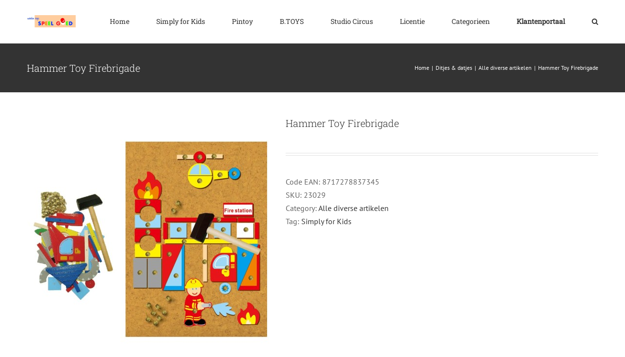

--- FILE ---
content_type: text/html; charset=UTF-8
request_url: https://www.speel-goed.net/product/hammer-toy-firebrigade/
body_size: 14887
content:
<!DOCTYPE html>
<html class="avada-html-layout-wide avada-html-header-position-top" lang="nl-NL" prefix="og: http://ogp.me/ns# fb: http://ogp.me/ns/fb#">
<head>
	<meta http-equiv="X-UA-Compatible" content="IE=edge" />
	<meta http-equiv="Content-Type" content="text/html; charset=utf-8"/>
	<meta name="viewport" content="width=device-width, initial-scale=1" />
	<meta name='robots' content='index, follow, max-image-preview:large, max-snippet:-1, max-video-preview:-1' />

	<!-- This site is optimized with the Yoast SEO plugin v19.2 - https://yoast.com/wordpress/plugins/seo/ -->
	<title>Hammer Toy Firebrigade - Speel-Goed B.V.</title>
	<link rel="canonical" href="https://www.speel-goed.net/product/hammer-toy-firebrigade/" />
	<meta property="og:locale" content="nl_NL" />
	<meta property="og:type" content="article" />
	<meta property="og:title" content="Hammer Toy Firebrigade - Speel-Goed B.V." />
	<meta property="og:description" content="Timmeren maar! En maak op deze kurk achtergrond een leuk tafereeltje. Als het je verveeld, maak je gewoon weer een andere!" />
	<meta property="og:url" content="https://www.speel-goed.net/product/hammer-toy-firebrigade/" />
	<meta property="og:site_name" content="Speel-Goed B.V." />
	<meta property="article:modified_time" content="2021-01-07T08:20:45+00:00" />
	<meta property="og:image" content="https://www.speel-goed.net/wp-content/uploads/2020/09/23029.jpg" />
	<meta property="og:image:width" content="500" />
	<meta property="og:image:height" content="500" />
	<meta property="og:image:type" content="image/jpeg" />
	<meta name="author" content="Rory" />
	<meta name="twitter:card" content="summary_large_image" />
	<script type="application/ld+json" class="yoast-schema-graph">{"@context":"https://schema.org","@graph":[{"@type":"Organization","@id":"https://www.speel-goed.net/#organization","name":"Speel-Goed B.V.","url":"https://www.speel-goed.net/","sameAs":[],"logo":{"@type":"ImageObject","inLanguage":"nl-NL","@id":"https://www.speel-goed.net/#/schema/logo/image/","url":"https://www.speel-goed.net/wp-content/uploads/2020/09/logo.jpg","contentUrl":"https://www.speel-goed.net/wp-content/uploads/2020/09/logo.jpg","width":200,"height":50,"caption":"Speel-Goed B.V."},"image":{"@id":"https://www.speel-goed.net/#/schema/logo/image/"}},{"@type":"WebSite","@id":"https://www.speel-goed.net/#website","url":"https://www.speel-goed.net/","name":"Speel-Goed B.V.","description":"","publisher":{"@id":"https://www.speel-goed.net/#organization"},"potentialAction":[{"@type":"SearchAction","target":{"@type":"EntryPoint","urlTemplate":"https://www.speel-goed.net/?s={search_term_string}"},"query-input":"required name=search_term_string"}],"inLanguage":"nl-NL"},{"@type":"ImageObject","inLanguage":"nl-NL","@id":"https://www.speel-goed.net/product/hammer-toy-firebrigade/#primaryimage","url":"https://www.speel-goed.net/wp-content/uploads/2020/09/23029.jpg","contentUrl":"https://www.speel-goed.net/wp-content/uploads/2020/09/23029.jpg","width":500,"height":500},{"@type":"WebPage","@id":"https://www.speel-goed.net/product/hammer-toy-firebrigade/#webpage","url":"https://www.speel-goed.net/product/hammer-toy-firebrigade/","name":"Hammer Toy Firebrigade - Speel-Goed B.V.","isPartOf":{"@id":"https://www.speel-goed.net/#website"},"primaryImageOfPage":{"@id":"https://www.speel-goed.net/product/hammer-toy-firebrigade/#primaryimage"},"datePublished":"2020-12-16T20:27:59+00:00","dateModified":"2021-01-07T08:20:45+00:00","breadcrumb":{"@id":"https://www.speel-goed.net/product/hammer-toy-firebrigade/#breadcrumb"},"inLanguage":"nl-NL","potentialAction":[{"@type":"ReadAction","target":["https://www.speel-goed.net/product/hammer-toy-firebrigade/"]}]},{"@type":"BreadcrumbList","@id":"https://www.speel-goed.net/product/hammer-toy-firebrigade/#breadcrumb","itemListElement":[{"@type":"ListItem","position":1,"name":"Home","item":"https://www.speel-goed.net/"},{"@type":"ListItem","position":2,"name":"Winkel","item":"https://www.speel-goed.net/winkel/"},{"@type":"ListItem","position":3,"name":"Hammer Toy Firebrigade"}]}]}</script>
	<!-- / Yoast SEO plugin. -->


<link rel='dns-prefetch' href='//translate.google.com' />
<link rel="alternate" type="application/rss+xml" title="Speel-Goed B.V. &raquo; feed" href="https://www.speel-goed.net/feed/" />
<link rel="alternate" type="application/rss+xml" title="Speel-Goed B.V. &raquo; reacties feed" href="https://www.speel-goed.net/comments/feed/" />
					<link rel="shortcut icon" href="https://www.speel-goed.net/wp-content/uploads/2020/09/Simply.jpg" type="image/x-icon" />
		
					<!-- For iPhone -->
			<link rel="apple-touch-icon" href="https://www.speel-goed.net/wp-content/uploads/2020/09/Simply.jpg">
		
					<!-- For iPhone Retina display -->
			<link rel="apple-touch-icon" sizes="180x180" href="https://www.speel-goed.net/wp-content/uploads/2020/09/Simply.jpg">
		
					<!-- For iPad -->
			<link rel="apple-touch-icon" sizes="152x152" href="https://www.speel-goed.net/wp-content/uploads/2020/09/Simply.jpg">
		
					<!-- For iPad Retina display -->
			<link rel="apple-touch-icon" sizes="167x167" href="https://www.speel-goed.net/wp-content/uploads/2020/09/Simply.jpg">
		
		<link rel="alternate" title="oEmbed (JSON)" type="application/json+oembed" href="https://www.speel-goed.net/wp-json/oembed/1.0/embed?url=https%3A%2F%2Fwww.speel-goed.net%2Fproduct%2Fhammer-toy-firebrigade%2F" />
<link rel="alternate" title="oEmbed (XML)" type="text/xml+oembed" href="https://www.speel-goed.net/wp-json/oembed/1.0/embed?url=https%3A%2F%2Fwww.speel-goed.net%2Fproduct%2Fhammer-toy-firebrigade%2F&#038;format=xml" />

		<meta property="og:title" content="Hammer Toy Firebrigade"/>
		<meta property="og:type" content="article"/>
		<meta property="og:url" content="https://www.speel-goed.net/product/hammer-toy-firebrigade/"/>
		<meta property="og:site_name" content="Speel-Goed B.V."/>
		<meta property="og:description" content="Timmeren maar! En maak op deze kurk achtergrond een leuk tafereeltje. Als het je verveeld, maak je gewoon weer een andere!"/>

									<meta property="og:image" content="https://www.speel-goed.net/wp-content/uploads/2020/09/23029.jpg"/>
							<style id='wp-img-auto-sizes-contain-inline-css' type='text/css'>
img:is([sizes=auto i],[sizes^="auto," i]){contain-intrinsic-size:3000px 1500px}
/*# sourceURL=wp-img-auto-sizes-contain-inline-css */
</style>
<style id='classic-theme-styles-inline-css' type='text/css'>
/*! This file is auto-generated */
.wp-block-button__link{color:#fff;background-color:#32373c;border-radius:9999px;box-shadow:none;text-decoration:none;padding:calc(.667em + 2px) calc(1.333em + 2px);font-size:1.125em}.wp-block-file__button{background:#32373c;color:#fff;text-decoration:none}
/*# sourceURL=/wp-includes/css/classic-themes.min.css */
</style>
<link rel='stylesheet' id='google-language-translator-css' href='https://www.speel-goed.net/wp-content/plugins/google-language-translator/css/style.css?ver=6.0.15' type='text/css' media='' />
<style id='woocommerce-inline-inline-css' type='text/css'>
.woocommerce form .form-row .required { visibility: visible; }
/*# sourceURL=woocommerce-inline-inline-css */
</style>
<link rel='stylesheet' id='fusion-dynamic-css-css' href='https://www.speel-goed.net/wp-content/uploads/fusion-styles/8126a5566df780c9cf3bca15eacc88eb.min.css?ver=3.4.1' type='text/css' media='all' />
<script type="text/template" id="tmpl-variation-template">
	<div class="woocommerce-variation-description">{{{ data.variation.variation_description }}}</div>
	<div class="woocommerce-variation-price">{{{ data.variation.price_html }}}</div>
	<div class="woocommerce-variation-availability">{{{ data.variation.availability_html }}}</div>
</script>
<script type="text/template" id="tmpl-unavailable-variation-template">
	<p>Sorry, this product is unavailable. Please choose a different combination.</p>
</script>
<script type="text/javascript" src="https://www.speel-goed.net/wp-includes/js/jquery/jquery.min.js?ver=3.7.1" id="jquery-core-js"></script>
<script type="text/javascript" src="https://www.speel-goed.net/wp-includes/js/jquery/jquery-migrate.min.js?ver=3.4.1" id="jquery-migrate-js"></script>
<link rel="https://api.w.org/" href="https://www.speel-goed.net/wp-json/" /><link rel="alternate" title="JSON" type="application/json" href="https://www.speel-goed.net/wp-json/wp/v2/product/4177" /><link rel="EditURI" type="application/rsd+xml" title="RSD" href="https://www.speel-goed.net/xmlrpc.php?rsd" />
<meta name="generator" content="WordPress 6.9" />
<meta name="generator" content="WooCommerce 6.6.1" />
<link rel='shortlink' href='https://www.speel-goed.net/?p=4177' />
<style>p.hello{font-size:12px;color:darkgray;}#google_language_translator,#flags{text-align:left;}#google_language_translator{clear:both;}#flags{width:165px;}#flags a{display:inline-block;margin-right:2px;}#google_language_translator a{display:none!important;}.goog-te-gadget{color:transparent!important;}.goog-te-gadget{font-size:0px!important;}.goog-branding{display:none;}.goog-tooltip{display: none!important;}.goog-tooltip:hover{display: none!important;}.goog-text-highlight{background-color:transparent!important;border:none!important;box-shadow:none!important;}#google_language_translator{display:none;}#google_language_translator select.goog-te-combo{color:#32373c;}.goog-te-banner-frame{visibility:hidden!important;}body{top:0px!important;}#goog-gt-tt{display:none!important;}#glt-translate-trigger{left:20px;right:auto;}#glt-translate-trigger > span{color:#ffffff;}#glt-translate-trigger{background:#f89406;}.goog-te-gadget .goog-te-combo{width:100%;}</style><link rel="preload" href="https://www.speel-goed.net/wp-content/themes/Avada/includes/lib/assets/fonts/icomoon/awb-icons.woff" as="font" type="font/woff" crossorigin><link rel="preload" href="//www.speel-goed.net/wp-content/themes/Avada/includes/lib/assets/fonts/fontawesome/webfonts/fa-brands-400.woff2" as="font" type="font/woff2" crossorigin><link rel="preload" href="//www.speel-goed.net/wp-content/themes/Avada/includes/lib/assets/fonts/fontawesome/webfonts/fa-regular-400.woff2" as="font" type="font/woff2" crossorigin><link rel="preload" href="//www.speel-goed.net/wp-content/themes/Avada/includes/lib/assets/fonts/fontawesome/webfonts/fa-solid-900.woff2" as="font" type="font/woff2" crossorigin><style type="text/css" id="css-fb-visibility">@media screen and (max-width: 640px){body:not(.fusion-builder-ui-wireframe) .fusion-no-small-visibility{display:none !important;}body:not(.fusion-builder-ui-wireframe) .sm-text-align-center{text-align:center !important;}body:not(.fusion-builder-ui-wireframe) .sm-text-align-left{text-align:left !important;}body:not(.fusion-builder-ui-wireframe) .sm-text-align-right{text-align:right !important;}body:not(.fusion-builder-ui-wireframe) .sm-mx-auto{margin-left:auto !important;margin-right:auto !important;}body:not(.fusion-builder-ui-wireframe) .sm-ml-auto{margin-left:auto !important;}body:not(.fusion-builder-ui-wireframe) .sm-mr-auto{margin-right:auto !important;}body:not(.fusion-builder-ui-wireframe) .fusion-absolute-position-small{position:absolute;top:auto;width:100%;}}@media screen and (min-width: 641px) and (max-width: 1024px){body:not(.fusion-builder-ui-wireframe) .fusion-no-medium-visibility{display:none !important;}body:not(.fusion-builder-ui-wireframe) .md-text-align-center{text-align:center !important;}body:not(.fusion-builder-ui-wireframe) .md-text-align-left{text-align:left !important;}body:not(.fusion-builder-ui-wireframe) .md-text-align-right{text-align:right !important;}body:not(.fusion-builder-ui-wireframe) .md-mx-auto{margin-left:auto !important;margin-right:auto !important;}body:not(.fusion-builder-ui-wireframe) .md-ml-auto{margin-left:auto !important;}body:not(.fusion-builder-ui-wireframe) .md-mr-auto{margin-right:auto !important;}body:not(.fusion-builder-ui-wireframe) .fusion-absolute-position-medium{position:absolute;top:auto;width:100%;}}@media screen and (min-width: 1025px){body:not(.fusion-builder-ui-wireframe) .fusion-no-large-visibility{display:none !important;}body:not(.fusion-builder-ui-wireframe) .lg-text-align-center{text-align:center !important;}body:not(.fusion-builder-ui-wireframe) .lg-text-align-left{text-align:left !important;}body:not(.fusion-builder-ui-wireframe) .lg-text-align-right{text-align:right !important;}body:not(.fusion-builder-ui-wireframe) .lg-mx-auto{margin-left:auto !important;margin-right:auto !important;}body:not(.fusion-builder-ui-wireframe) .lg-ml-auto{margin-left:auto !important;}body:not(.fusion-builder-ui-wireframe) .lg-mr-auto{margin-right:auto !important;}body:not(.fusion-builder-ui-wireframe) .fusion-absolute-position-large{position:absolute;top:auto;width:100%;}}</style>	<noscript><style>.woocommerce-product-gallery{ opacity: 1 !important; }</style></noscript>
			<script type="text/javascript">
			var doc = document.documentElement;
			doc.setAttribute( 'data-useragent', navigator.userAgent );
		</script>
		
	<style id='global-styles-inline-css' type='text/css'>
:root{--wp--preset--aspect-ratio--square: 1;--wp--preset--aspect-ratio--4-3: 4/3;--wp--preset--aspect-ratio--3-4: 3/4;--wp--preset--aspect-ratio--3-2: 3/2;--wp--preset--aspect-ratio--2-3: 2/3;--wp--preset--aspect-ratio--16-9: 16/9;--wp--preset--aspect-ratio--9-16: 9/16;--wp--preset--color--black: #000000;--wp--preset--color--cyan-bluish-gray: #abb8c3;--wp--preset--color--white: #ffffff;--wp--preset--color--pale-pink: #f78da7;--wp--preset--color--vivid-red: #cf2e2e;--wp--preset--color--luminous-vivid-orange: #ff6900;--wp--preset--color--luminous-vivid-amber: #fcb900;--wp--preset--color--light-green-cyan: #7bdcb5;--wp--preset--color--vivid-green-cyan: #00d084;--wp--preset--color--pale-cyan-blue: #8ed1fc;--wp--preset--color--vivid-cyan-blue: #0693e3;--wp--preset--color--vivid-purple: #9b51e0;--wp--preset--gradient--vivid-cyan-blue-to-vivid-purple: linear-gradient(135deg,rgb(6,147,227) 0%,rgb(155,81,224) 100%);--wp--preset--gradient--light-green-cyan-to-vivid-green-cyan: linear-gradient(135deg,rgb(122,220,180) 0%,rgb(0,208,130) 100%);--wp--preset--gradient--luminous-vivid-amber-to-luminous-vivid-orange: linear-gradient(135deg,rgb(252,185,0) 0%,rgb(255,105,0) 100%);--wp--preset--gradient--luminous-vivid-orange-to-vivid-red: linear-gradient(135deg,rgb(255,105,0) 0%,rgb(207,46,46) 100%);--wp--preset--gradient--very-light-gray-to-cyan-bluish-gray: linear-gradient(135deg,rgb(238,238,238) 0%,rgb(169,184,195) 100%);--wp--preset--gradient--cool-to-warm-spectrum: linear-gradient(135deg,rgb(74,234,220) 0%,rgb(151,120,209) 20%,rgb(207,42,186) 40%,rgb(238,44,130) 60%,rgb(251,105,98) 80%,rgb(254,248,76) 100%);--wp--preset--gradient--blush-light-purple: linear-gradient(135deg,rgb(255,206,236) 0%,rgb(152,150,240) 100%);--wp--preset--gradient--blush-bordeaux: linear-gradient(135deg,rgb(254,205,165) 0%,rgb(254,45,45) 50%,rgb(107,0,62) 100%);--wp--preset--gradient--luminous-dusk: linear-gradient(135deg,rgb(255,203,112) 0%,rgb(199,81,192) 50%,rgb(65,88,208) 100%);--wp--preset--gradient--pale-ocean: linear-gradient(135deg,rgb(255,245,203) 0%,rgb(182,227,212) 50%,rgb(51,167,181) 100%);--wp--preset--gradient--electric-grass: linear-gradient(135deg,rgb(202,248,128) 0%,rgb(113,206,126) 100%);--wp--preset--gradient--midnight: linear-gradient(135deg,rgb(2,3,129) 0%,rgb(40,116,252) 100%);--wp--preset--font-size--small: 12px;--wp--preset--font-size--medium: 20px;--wp--preset--font-size--large: 24px;--wp--preset--font-size--x-large: 42px;--wp--preset--font-size--normal: 16px;--wp--preset--font-size--xlarge: 32px;--wp--preset--font-size--huge: 48px;--wp--preset--spacing--20: 0.44rem;--wp--preset--spacing--30: 0.67rem;--wp--preset--spacing--40: 1rem;--wp--preset--spacing--50: 1.5rem;--wp--preset--spacing--60: 2.25rem;--wp--preset--spacing--70: 3.38rem;--wp--preset--spacing--80: 5.06rem;--wp--preset--shadow--natural: 6px 6px 9px rgba(0, 0, 0, 0.2);--wp--preset--shadow--deep: 12px 12px 50px rgba(0, 0, 0, 0.4);--wp--preset--shadow--sharp: 6px 6px 0px rgba(0, 0, 0, 0.2);--wp--preset--shadow--outlined: 6px 6px 0px -3px rgb(255, 255, 255), 6px 6px rgb(0, 0, 0);--wp--preset--shadow--crisp: 6px 6px 0px rgb(0, 0, 0);}:where(.is-layout-flex){gap: 0.5em;}:where(.is-layout-grid){gap: 0.5em;}body .is-layout-flex{display: flex;}.is-layout-flex{flex-wrap: wrap;align-items: center;}.is-layout-flex > :is(*, div){margin: 0;}body .is-layout-grid{display: grid;}.is-layout-grid > :is(*, div){margin: 0;}:where(.wp-block-columns.is-layout-flex){gap: 2em;}:where(.wp-block-columns.is-layout-grid){gap: 2em;}:where(.wp-block-post-template.is-layout-flex){gap: 1.25em;}:where(.wp-block-post-template.is-layout-grid){gap: 1.25em;}.has-black-color{color: var(--wp--preset--color--black) !important;}.has-cyan-bluish-gray-color{color: var(--wp--preset--color--cyan-bluish-gray) !important;}.has-white-color{color: var(--wp--preset--color--white) !important;}.has-pale-pink-color{color: var(--wp--preset--color--pale-pink) !important;}.has-vivid-red-color{color: var(--wp--preset--color--vivid-red) !important;}.has-luminous-vivid-orange-color{color: var(--wp--preset--color--luminous-vivid-orange) !important;}.has-luminous-vivid-amber-color{color: var(--wp--preset--color--luminous-vivid-amber) !important;}.has-light-green-cyan-color{color: var(--wp--preset--color--light-green-cyan) !important;}.has-vivid-green-cyan-color{color: var(--wp--preset--color--vivid-green-cyan) !important;}.has-pale-cyan-blue-color{color: var(--wp--preset--color--pale-cyan-blue) !important;}.has-vivid-cyan-blue-color{color: var(--wp--preset--color--vivid-cyan-blue) !important;}.has-vivid-purple-color{color: var(--wp--preset--color--vivid-purple) !important;}.has-black-background-color{background-color: var(--wp--preset--color--black) !important;}.has-cyan-bluish-gray-background-color{background-color: var(--wp--preset--color--cyan-bluish-gray) !important;}.has-white-background-color{background-color: var(--wp--preset--color--white) !important;}.has-pale-pink-background-color{background-color: var(--wp--preset--color--pale-pink) !important;}.has-vivid-red-background-color{background-color: var(--wp--preset--color--vivid-red) !important;}.has-luminous-vivid-orange-background-color{background-color: var(--wp--preset--color--luminous-vivid-orange) !important;}.has-luminous-vivid-amber-background-color{background-color: var(--wp--preset--color--luminous-vivid-amber) !important;}.has-light-green-cyan-background-color{background-color: var(--wp--preset--color--light-green-cyan) !important;}.has-vivid-green-cyan-background-color{background-color: var(--wp--preset--color--vivid-green-cyan) !important;}.has-pale-cyan-blue-background-color{background-color: var(--wp--preset--color--pale-cyan-blue) !important;}.has-vivid-cyan-blue-background-color{background-color: var(--wp--preset--color--vivid-cyan-blue) !important;}.has-vivid-purple-background-color{background-color: var(--wp--preset--color--vivid-purple) !important;}.has-black-border-color{border-color: var(--wp--preset--color--black) !important;}.has-cyan-bluish-gray-border-color{border-color: var(--wp--preset--color--cyan-bluish-gray) !important;}.has-white-border-color{border-color: var(--wp--preset--color--white) !important;}.has-pale-pink-border-color{border-color: var(--wp--preset--color--pale-pink) !important;}.has-vivid-red-border-color{border-color: var(--wp--preset--color--vivid-red) !important;}.has-luminous-vivid-orange-border-color{border-color: var(--wp--preset--color--luminous-vivid-orange) !important;}.has-luminous-vivid-amber-border-color{border-color: var(--wp--preset--color--luminous-vivid-amber) !important;}.has-light-green-cyan-border-color{border-color: var(--wp--preset--color--light-green-cyan) !important;}.has-vivid-green-cyan-border-color{border-color: var(--wp--preset--color--vivid-green-cyan) !important;}.has-pale-cyan-blue-border-color{border-color: var(--wp--preset--color--pale-cyan-blue) !important;}.has-vivid-cyan-blue-border-color{border-color: var(--wp--preset--color--vivid-cyan-blue) !important;}.has-vivid-purple-border-color{border-color: var(--wp--preset--color--vivid-purple) !important;}.has-vivid-cyan-blue-to-vivid-purple-gradient-background{background: var(--wp--preset--gradient--vivid-cyan-blue-to-vivid-purple) !important;}.has-light-green-cyan-to-vivid-green-cyan-gradient-background{background: var(--wp--preset--gradient--light-green-cyan-to-vivid-green-cyan) !important;}.has-luminous-vivid-amber-to-luminous-vivid-orange-gradient-background{background: var(--wp--preset--gradient--luminous-vivid-amber-to-luminous-vivid-orange) !important;}.has-luminous-vivid-orange-to-vivid-red-gradient-background{background: var(--wp--preset--gradient--luminous-vivid-orange-to-vivid-red) !important;}.has-very-light-gray-to-cyan-bluish-gray-gradient-background{background: var(--wp--preset--gradient--very-light-gray-to-cyan-bluish-gray) !important;}.has-cool-to-warm-spectrum-gradient-background{background: var(--wp--preset--gradient--cool-to-warm-spectrum) !important;}.has-blush-light-purple-gradient-background{background: var(--wp--preset--gradient--blush-light-purple) !important;}.has-blush-bordeaux-gradient-background{background: var(--wp--preset--gradient--blush-bordeaux) !important;}.has-luminous-dusk-gradient-background{background: var(--wp--preset--gradient--luminous-dusk) !important;}.has-pale-ocean-gradient-background{background: var(--wp--preset--gradient--pale-ocean) !important;}.has-electric-grass-gradient-background{background: var(--wp--preset--gradient--electric-grass) !important;}.has-midnight-gradient-background{background: var(--wp--preset--gradient--midnight) !important;}.has-small-font-size{font-size: var(--wp--preset--font-size--small) !important;}.has-medium-font-size{font-size: var(--wp--preset--font-size--medium) !important;}.has-large-font-size{font-size: var(--wp--preset--font-size--large) !important;}.has-x-large-font-size{font-size: var(--wp--preset--font-size--x-large) !important;}
/*# sourceURL=global-styles-inline-css */
</style>
<style id='wp-block-library-inline-css' type='text/css'>
:root{--wp-block-synced-color:#7a00df;--wp-block-synced-color--rgb:122,0,223;--wp-bound-block-color:var(--wp-block-synced-color);--wp-editor-canvas-background:#ddd;--wp-admin-theme-color:#007cba;--wp-admin-theme-color--rgb:0,124,186;--wp-admin-theme-color-darker-10:#006ba1;--wp-admin-theme-color-darker-10--rgb:0,107,160.5;--wp-admin-theme-color-darker-20:#005a87;--wp-admin-theme-color-darker-20--rgb:0,90,135;--wp-admin-border-width-focus:2px}@media (min-resolution:192dpi){:root{--wp-admin-border-width-focus:1.5px}}.wp-element-button{cursor:pointer}:root .has-very-light-gray-background-color{background-color:#eee}:root .has-very-dark-gray-background-color{background-color:#313131}:root .has-very-light-gray-color{color:#eee}:root .has-very-dark-gray-color{color:#313131}:root .has-vivid-green-cyan-to-vivid-cyan-blue-gradient-background{background:linear-gradient(135deg,#00d084,#0693e3)}:root .has-purple-crush-gradient-background{background:linear-gradient(135deg,#34e2e4,#4721fb 50%,#ab1dfe)}:root .has-hazy-dawn-gradient-background{background:linear-gradient(135deg,#faaca8,#dad0ec)}:root .has-subdued-olive-gradient-background{background:linear-gradient(135deg,#fafae1,#67a671)}:root .has-atomic-cream-gradient-background{background:linear-gradient(135deg,#fdd79a,#004a59)}:root .has-nightshade-gradient-background{background:linear-gradient(135deg,#330968,#31cdcf)}:root .has-midnight-gradient-background{background:linear-gradient(135deg,#020381,#2874fc)}:root{--wp--preset--font-size--normal:16px;--wp--preset--font-size--huge:42px}.has-regular-font-size{font-size:1em}.has-larger-font-size{font-size:2.625em}.has-normal-font-size{font-size:var(--wp--preset--font-size--normal)}.has-huge-font-size{font-size:var(--wp--preset--font-size--huge)}.has-text-align-center{text-align:center}.has-text-align-left{text-align:left}.has-text-align-right{text-align:right}.has-fit-text{white-space:nowrap!important}#end-resizable-editor-section{display:none}.aligncenter{clear:both}.items-justified-left{justify-content:flex-start}.items-justified-center{justify-content:center}.items-justified-right{justify-content:flex-end}.items-justified-space-between{justify-content:space-between}.screen-reader-text{border:0;clip-path:inset(50%);height:1px;margin:-1px;overflow:hidden;padding:0;position:absolute;width:1px;word-wrap:normal!important}.screen-reader-text:focus{background-color:#ddd;clip-path:none;color:#444;display:block;font-size:1em;height:auto;left:5px;line-height:normal;padding:15px 23px 14px;text-decoration:none;top:5px;width:auto;z-index:100000}html :where(.has-border-color){border-style:solid}html :where([style*=border-top-color]){border-top-style:solid}html :where([style*=border-right-color]){border-right-style:solid}html :where([style*=border-bottom-color]){border-bottom-style:solid}html :where([style*=border-left-color]){border-left-style:solid}html :where([style*=border-width]){border-style:solid}html :where([style*=border-top-width]){border-top-style:solid}html :where([style*=border-right-width]){border-right-style:solid}html :where([style*=border-bottom-width]){border-bottom-style:solid}html :where([style*=border-left-width]){border-left-style:solid}html :where(img[class*=wp-image-]){height:auto;max-width:100%}:where(figure){margin:0 0 1em}html :where(.is-position-sticky){--wp-admin--admin-bar--position-offset:var(--wp-admin--admin-bar--height,0px)}@media screen and (max-width:600px){html :where(.is-position-sticky){--wp-admin--admin-bar--position-offset:0px}}
/*wp_block_styles_on_demand_placeholder:6981f47d483a8*/
/*# sourceURL=wp-block-library-inline-css */
</style>
<style id='wp-block-library-theme-inline-css' type='text/css'>
.wp-block-audio :where(figcaption){color:#555;font-size:13px;text-align:center}.is-dark-theme .wp-block-audio :where(figcaption){color:#ffffffa6}.wp-block-audio{margin:0 0 1em}.wp-block-code{border:1px solid #ccc;border-radius:4px;font-family:Menlo,Consolas,monaco,monospace;padding:.8em 1em}.wp-block-embed :where(figcaption){color:#555;font-size:13px;text-align:center}.is-dark-theme .wp-block-embed :where(figcaption){color:#ffffffa6}.wp-block-embed{margin:0 0 1em}.blocks-gallery-caption{color:#555;font-size:13px;text-align:center}.is-dark-theme .blocks-gallery-caption{color:#ffffffa6}:root :where(.wp-block-image figcaption){color:#555;font-size:13px;text-align:center}.is-dark-theme :root :where(.wp-block-image figcaption){color:#ffffffa6}.wp-block-image{margin:0 0 1em}.wp-block-pullquote{border-bottom:4px solid;border-top:4px solid;color:currentColor;margin-bottom:1.75em}.wp-block-pullquote :where(cite),.wp-block-pullquote :where(footer),.wp-block-pullquote__citation{color:currentColor;font-size:.8125em;font-style:normal;text-transform:uppercase}.wp-block-quote{border-left:.25em solid;margin:0 0 1.75em;padding-left:1em}.wp-block-quote cite,.wp-block-quote footer{color:currentColor;font-size:.8125em;font-style:normal;position:relative}.wp-block-quote:where(.has-text-align-right){border-left:none;border-right:.25em solid;padding-left:0;padding-right:1em}.wp-block-quote:where(.has-text-align-center){border:none;padding-left:0}.wp-block-quote.is-large,.wp-block-quote.is-style-large,.wp-block-quote:where(.is-style-plain){border:none}.wp-block-search .wp-block-search__label{font-weight:700}.wp-block-search__button{border:1px solid #ccc;padding:.375em .625em}:where(.wp-block-group.has-background){padding:1.25em 2.375em}.wp-block-separator.has-css-opacity{opacity:.4}.wp-block-separator{border:none;border-bottom:2px solid;margin-left:auto;margin-right:auto}.wp-block-separator.has-alpha-channel-opacity{opacity:1}.wp-block-separator:not(.is-style-wide):not(.is-style-dots){width:100px}.wp-block-separator.has-background:not(.is-style-dots){border-bottom:none;height:1px}.wp-block-separator.has-background:not(.is-style-wide):not(.is-style-dots){height:2px}.wp-block-table{margin:0 0 1em}.wp-block-table td,.wp-block-table th{word-break:normal}.wp-block-table :where(figcaption){color:#555;font-size:13px;text-align:center}.is-dark-theme .wp-block-table :where(figcaption){color:#ffffffa6}.wp-block-video :where(figcaption){color:#555;font-size:13px;text-align:center}.is-dark-theme .wp-block-video :where(figcaption){color:#ffffffa6}.wp-block-video{margin:0 0 1em}:root :where(.wp-block-template-part.has-background){margin-bottom:0;margin-top:0;padding:1.25em 2.375em}
/*# sourceURL=/wp-includes/css/dist/block-library/theme.min.css */
</style>
</head>

<body class="wp-singular product-template-default single single-product postid-4177 wp-theme-Avada theme-Avada woocommerce woocommerce-page woocommerce-no-js fusion-image-hovers fusion-pagination-sizing fusion-button_size-large fusion-button_type-flat fusion-button_span-no avada-image-rollover-circle-yes avada-image-rollover-yes avada-image-rollover-direction-top fusion-has-button-gradient fusion-body ltr fusion-sticky-header no-mobile-sticky-header no-mobile-slidingbar no-mobile-totop avada-has-rev-slider-styles fusion-disable-outline fusion-sub-menu-fade mobile-logo-pos-left layout-wide-mode avada-has-boxed-modal-shadow-none layout-scroll-offset-full avada-has-zero-margin-offset-top fusion-top-header menu-text-align-center fusion-woo-product-design-classic fusion-woo-shop-page-columns-4 fusion-woo-related-columns-3 fusion-woo-archive-page-columns-3 fusion-woocommerce-equal-heights avada-has-woo-gallery-disabled woo-sale-badge-circle woo-outofstock-badge-top_bar mobile-menu-design-modern fusion-show-pagination-text fusion-header-layout-v1 avada-responsive avada-footer-fx-none avada-menu-highlight-style-bar fusion-search-form-clean fusion-main-menu-search-dropdown fusion-avatar-square avada-dropdown-styles avada-blog-layout-grid avada-blog-archive-layout-large avada-header-shadow-no avada-menu-icon-position-left avada-has-megamenu-shadow avada-has-mainmenu-dropdown-divider avada-has-pagetitle-bg-full avada-has-pagetitle-bg-parallax avada-has-main-nav-search-icon avada-has-titlebar-bar_and_content avada-has-pagination-padding avada-flyout-menu-direction-fade avada-ec-views-v1" >
		<a class="skip-link screen-reader-text" href="#content">Ga naar inhoud</a>

	<div id="boxed-wrapper">
		<div class="fusion-sides-frame"></div>
		<div id="wrapper" class="fusion-wrapper">
			<div id="home" style="position:relative;top:-1px;"></div>
			
				
			<header class="fusion-header-wrapper">
				<div class="fusion-header-v1 fusion-logo-alignment fusion-logo-left fusion-sticky-menu- fusion-sticky-logo- fusion-mobile-logo-1  fusion-mobile-menu-design-modern">
					<div class="fusion-header-sticky-height"></div>
<div class="fusion-header">
	<div class="fusion-row">
					<div class="fusion-logo" data-margin-top="31px" data-margin-bottom="31px" data-margin-left="0px" data-margin-right="0px">
			<a class="fusion-logo-link"  href="https://www.speel-goed.net/" >

						<!-- standard logo -->
			<img src="https://www.speel-goed.net/wp-content/uploads/2020/09/klein-Logo-Speel-Goed.png" srcset="https://www.speel-goed.net/wp-content/uploads/2020/09/klein-Logo-Speel-Goed.png 1x, https://www.speel-goed.net/wp-content/uploads/2020/09/klein-Logo-Speel-Goed.png 2x" width="200" height="50" style="max-height:50px;height:auto;" alt="Speel-Goed B.V. Logo" data-retina_logo_url="https://www.speel-goed.net/wp-content/uploads/2020/09/klein-Logo-Speel-Goed.png" class="fusion-standard-logo" />

											<!-- mobile logo -->
				<img src="https://www.speel-goed.net/wp-content/uploads/2020/09/klein-Logo-Speel-Goed.png" srcset="https://www.speel-goed.net/wp-content/uploads/2020/09/klein-Logo-Speel-Goed.png 1x, https://www.speel-goed.net/wp-content/uploads/2020/09/klein-Logo-Speel-Goed.png 2x" width="200" height="50" style="max-height:50px;height:auto;" alt="Speel-Goed B.V. Logo" data-retina_logo_url="https://www.speel-goed.net/wp-content/uploads/2020/09/klein-Logo-Speel-Goed.png" class="fusion-mobile-logo" />
			
					</a>
		</div>		<nav class="fusion-main-menu" aria-label="Main Menu"><ul id="menu-hoofdmenu" class="fusion-menu"><li  id="menu-item-3359"  class="menu-item menu-item-type-custom menu-item-object-custom menu-item-home menu-item-3359"  data-item-id="3359"><a  href="https://www.speel-goed.net" class="fusion-bar-highlight"><span class="menu-text">Home</span></a></li><li  id="menu-item-3449"  class="menu-item menu-item-type-custom menu-item-object-custom menu-item-3449"  data-item-id="3449"><a  href="https://www.speel-goed.net/product-tag/simply-for-kids/" class="fusion-bar-highlight"><span class="menu-text"><div class="notranslate">Simply for Kids</div></span></a></li><li  id="menu-item-3450"  class="menu-item menu-item-type-custom menu-item-object-custom menu-item-3450"  data-item-id="3450"><a  href="https://www.speel-goed.net/product-tag/pintoy/" class="fusion-bar-highlight"><span class="menu-text">Pintoy</span></a></li><li  id="menu-item-3451"  class="menu-item menu-item-type-custom menu-item-object-custom menu-item-3451"  data-item-id="3451"><a  href="https://www.speel-goed.net/product-tag/btoys/" class="fusion-bar-highlight"><span class="menu-text"><div class="notranslate">B.TOYS</div></span></a></li><li  id="menu-item-3452"  class="menu-item menu-item-type-custom menu-item-object-custom menu-item-3452"  data-item-id="3452"><a  href="https://www.speel-goed.net/product-tag/studio-circus/" class="fusion-bar-highlight"><span class="menu-text">Studio Circus</span></a></li><li  id="menu-item-7709"  class="menu-item menu-item-type-custom menu-item-object-custom menu-item-7709"  data-item-id="7709"><a  href="https://www.speel-goed.net/product-tag/licentie/" class="fusion-bar-highlight"><span class="menu-text">Licentie</span></a></li><li  id="menu-item-3383"  class="menu-item menu-item-type-post_type menu-item-object-page menu-item-has-children menu-item-3383 fusion-megamenu-menu "  data-item-id="3383"><a  href="https://www.speel-goed.net/categorieen/" class="fusion-bar-highlight"><span class="menu-text">Categorieen</span></a><div class="fusion-megamenu-wrapper fusion-columns-6 columns-per-row-6 columns-11 col-span-12"><div class="row"><div class="fusion-megamenu-holder" style="width:99.9996vw;" data-width="99.9996vw"><ul class="fusion-megamenu fusion-megamenu-border"><li  id="menu-item-3379"  class="menu-item menu-item-type-custom menu-item-object-custom menu-item-has-children menu-item-3379 fusion-megamenu-submenu menu-item-has-link fusion-megamenu-columns-6 col-lg-2 col-md-2 col-sm-2"  style="background-image: url(https://www.speel-goed.net/wp-content/uploads/2020/09/37659.png);width:16.666666666667%;"><div class='fusion-megamenu-title'><a class="awb-justify-title" href="https://www.speel-goed.net/product-categorie/baby-en-peuter/">Baby &#038; Peuter</a></div><ul class="sub-menu"><li  id="menu-item-7755"  class="menu-item menu-item-type-custom menu-item-object-custom menu-item-7755" ><a  href="https://www.speel-goed.net/product-categorie/baby-en-peuter/bristle-blocks/" class="fusion-bar-highlight"><span><span class="fusion-megamenu-bullet"></span>Bristle Blocks</span></a></li><li  id="menu-item-7756"  class="menu-item menu-item-type-custom menu-item-object-custom menu-item-7756" ><a  href="https://www.speel-goed.net/product-categorie/baby-en-peuter/knuffels-en-poppen/" class="fusion-bar-highlight"><span><span class="fusion-megamenu-bullet"></span>Knuffels &#038; Poppen</span></a></li><li  id="menu-item-3382"  class="menu-item menu-item-type-custom menu-item-object-custom menu-item-3382" ><a  href="https://www.speel-goed.net/product-categorie/baby-en-peuter/duw-en-trekfigureren/" class="fusion-bar-highlight"><span><span class="fusion-megamenu-bullet"></span>Duw &#038; Trekfiguren</span></a></li><li  id="menu-item-3384"  class="menu-item menu-item-type-custom menu-item-object-custom menu-item-3384" ><a  href="https://www.speel-goed.net/product-categorie/baby-en-peuter/hobbelfiguren/" class="fusion-bar-highlight"><span><span class="fusion-megamenu-bullet"></span>Hobbelfiguren</span></a></li><li  id="menu-item-3385"  class="menu-item menu-item-type-custom menu-item-object-custom menu-item-3385" ><a  href="https://www.speel-goed.net/product-categorie/baby-en-peuter/lopen-en-leren-lopen/" class="fusion-bar-highlight"><span><span class="fusion-megamenu-bullet"></span>Lopen &#038; leren lopen</span></a></li><li  id="menu-item-3386"  class="menu-item menu-item-type-custom menu-item-object-custom menu-item-3386" ><a  href="https://www.speel-goed.net/product-categorie/baby-en-peuter/rammelaars-en-pluche-speelgoed/" class="fusion-bar-highlight"><span><span class="fusion-megamenu-bullet"></span>Rammelaars &#038; pluche speelgoed</span></a></li></ul></li><li  id="menu-item-3387"  class="menu-item menu-item-type-custom menu-item-object-custom menu-item-has-children menu-item-3387 fusion-megamenu-submenu menu-item-has-link fusion-megamenu-columns-6 col-lg-2 col-md-2 col-sm-2"  style="background-image: url(https://www.speel-goed.net/wp-content/uploads/2020/09/30406.png);width:16.666666666667%;"><div class='fusion-megamenu-title'><a class="awb-justify-title" href="https://www.speel-goed.net/product-categorie/educatief/">Educatief</a></div><ul class="sub-menu"><li  id="menu-item-3388"  class="menu-item menu-item-type-custom menu-item-object-custom menu-item-3388" ><a  href="https://www.speel-goed.net/product-categorie/educatief/blokkendozen-en-blokkenstoven/" class="fusion-bar-highlight"><span><span class="fusion-megamenu-bullet"></span>Blokkendozen &#038; blokkenstoven</span></a></li><li  id="menu-item-3389"  class="menu-item menu-item-type-custom menu-item-object-custom menu-item-3389" ><a  href="https://www.speel-goed.net/product-categorie/educatief/rijgen/" class="fusion-bar-highlight"><span><span class="fusion-megamenu-bullet"></span>Rijgen</span></a></li><li  id="menu-item-3390"  class="menu-item menu-item-type-custom menu-item-object-custom menu-item-3390" ><a  href="https://www.speel-goed.net/product-categorie/educatief/schijf-en-knutselmateriaal/" class="fusion-bar-highlight"><span><span class="fusion-megamenu-bullet"></span>Schrijf &#038; knutselmateriaal</span></a></li><li  id="menu-item-3391"  class="menu-item menu-item-type-custom menu-item-object-custom menu-item-3391" ><a  href="https://www.speel-goed.net/product-categorie/educatief/stapel-figuren-en-kubussen/" class="fusion-bar-highlight"><span><span class="fusion-megamenu-bullet"></span>Stapel figuren &#038; kubussen</span></a></li><li  id="menu-item-3392"  class="menu-item menu-item-type-custom menu-item-object-custom menu-item-3392" ><a  href="https://www.speel-goed.net/product-categorie/educatief/leren/" class="fusion-bar-highlight"><span><span class="fusion-megamenu-bullet"></span>Leren</span></a></li></ul></li><li  id="menu-item-3393"  class="menu-item menu-item-type-custom menu-item-object-custom menu-item-has-children menu-item-3393 fusion-megamenu-submenu menu-item-has-link fusion-megamenu-columns-6 col-lg-2 col-md-2 col-sm-2"  style="background-image: url(https://www.speel-goed.net/wp-content/uploads/2020/09/22077.png);width:16.666666666667%;"><div class='fusion-megamenu-title'><a class="awb-justify-title" href="https://www.speel-goed.net/product-categorie/ditjes-en-datjes/">Ditjes &#038; datjes</a></div><ul class="sub-menu"><li  id="menu-item-7757"  class="menu-item menu-item-type-custom menu-item-object-custom menu-item-7757" ><a  href="https://www.speel-goed.net/product-categorie/ditjes-en-datjes/koffers-en-tassen/" class="fusion-bar-highlight"><span><span class="fusion-megamenu-bullet"></span>Koffers &#038; Tassen</span></a></li><li  id="menu-item-3394"  class="menu-item menu-item-type-custom menu-item-object-custom menu-item-3394" ><a  href="https://www.speel-goed.net/product-categorie/ditjes-en-datjes/toonbankartikelen/" class="fusion-bar-highlight"><span><span class="fusion-megamenu-bullet"></span>Toonbankartikelen</span></a></li><li  id="menu-item-3395"  class="menu-item menu-item-type-custom menu-item-object-custom menu-item-3395" ><a  href="https://www.speel-goed.net/product-categorie/ditjes-en-datjes/alle-diverse-artikelen/" class="fusion-bar-highlight"><span><span class="fusion-megamenu-bullet"></span>Alle diverse artikelen</span></a></li></ul></li><li  id="menu-item-3397"  class="menu-item menu-item-type-custom menu-item-object-custom menu-item-has-children menu-item-3397 fusion-megamenu-submenu menu-item-has-link fusion-megamenu-columns-6 col-lg-2 col-md-2 col-sm-2"  style="background-image: url(https://www.speel-goed.net/wp-content/uploads/2020/09/16261A.png);width:16.666666666667%;"><div class='fusion-megamenu-title'><a class="awb-justify-title" href="https://www.speel-goed.net/product-categorie/kinderkamer-en-acc/">Kinderkamer &#038; acc.</a></div><ul class="sub-menu"><li  id="menu-item-3398"  class="menu-item menu-item-type-custom menu-item-object-custom menu-item-3398" ><a  href="https://www.speel-goed.net/product-categorie/kinderkamer-en-acc/decoratie/" class="fusion-bar-highlight"><span><span class="fusion-megamenu-bullet"></span>Decoratie</span></a></li><li  id="menu-item-3399"  class="menu-item menu-item-type-custom menu-item-object-custom menu-item-3399" ><a  href="https://www.speel-goed.net/product-categorie/kinderkamer-en-acc/decoratieletters/" class="fusion-bar-highlight"><span><span class="fusion-megamenu-bullet"></span>Decoratieletters</span></a></li><li  id="menu-item-3400"  class="menu-item menu-item-type-custom menu-item-object-custom menu-item-3400" ><a  href="https://www.speel-goed.net/product-categorie/kinderkamer-en-acc/meubels/" class="fusion-bar-highlight"><span><span class="fusion-megamenu-bullet"></span>Meubels</span></a></li></ul></li><li  id="menu-item-3411"  class="menu-item menu-item-type-custom menu-item-object-custom menu-item-has-children menu-item-3411 fusion-megamenu-submenu menu-item-has-link fusion-megamenu-columns-6 col-lg-2 col-md-2 col-sm-2"  style="background-image: url(https://www.speel-goed.net/wp-content/uploads/2020/09/32128.png);width:16.666666666667%;"><div class='fusion-megamenu-title'><a class="awb-justify-title" href="https://www.speel-goed.net/product-categorie/muziek/">Muziek</a></div><ul class="sub-menu"><li  id="menu-item-3412"  class="menu-item menu-item-type-custom menu-item-object-custom menu-item-3412" ><a  href="https://www.speel-goed.net/product-categorie/muziek/byouxdozen/" class="fusion-bar-highlight"><span><span class="fusion-megamenu-bullet"></span>Byouxdozen</span></a></li><li  id="menu-item-3414"  class="menu-item menu-item-type-custom menu-item-object-custom menu-item-3414" ><a  href="https://www.speel-goed.net/product-categorie/muziek/muziekinstrumenten/" class="fusion-bar-highlight"><span><span class="fusion-megamenu-bullet"></span>Muziekinstrumenten</span></a></li><li  id="menu-item-3415"  class="menu-item menu-item-type-custom menu-item-object-custom menu-item-3415" ><a  href="https://www.speel-goed.net/product-categorie/muziek/speeldoosjes/" class="fusion-bar-highlight"><span><span class="fusion-megamenu-bullet"></span>Speeldoosjes</span></a></li></ul></li><li  id="menu-item-3416"  class="menu-item menu-item-type-custom menu-item-object-custom menu-item-has-children menu-item-3416 fusion-megamenu-submenu menu-item-has-link fusion-megamenu-columns-6 col-lg-2 col-md-2 col-sm-2"  style="width:16.666666666667%;"><div class='fusion-megamenu-title'><a class="awb-justify-title" href="https://www.speel-goed.net/product-categorie/sport-spel-en-puzzels/">Sport, spel &#038; puzzels</a></div><ul class="sub-menu"><li  id="menu-item-3418"  class="menu-item menu-item-type-custom menu-item-object-custom menu-item-3418" ><a  href="https://www.speel-goed.net/product-categorie/sport-spel-en-puzzels/behendigheidspel/" class="fusion-bar-highlight"><span><span class="fusion-megamenu-bullet"></span>Behendigheidspel</span></a></li><li  id="menu-item-3419"  class="menu-item menu-item-type-custom menu-item-object-custom menu-item-3419" ><a  href="https://www.speel-goed.net/product-categorie/sport-spel-en-puzzels/geduldspelletjes/" class="fusion-bar-highlight"><span><span class="fusion-megamenu-bullet"></span>Geduldspelletjes</span></a></li><li  id="menu-item-3420"  class="menu-item menu-item-type-custom menu-item-object-custom menu-item-3420" ><a  href="https://www.speel-goed.net/product-categorie/sport-spel-en-puzzels/gezelschapsspel/" class="fusion-bar-highlight"><span><span class="fusion-megamenu-bullet"></span>Gezelschapsspel</span></a></li><li  id="menu-item-3421"  class="menu-item menu-item-type-custom menu-item-object-custom menu-item-3421" ><a  href="https://www.speel-goed.net/product-categorie/sport-spel-en-puzzels/puzzels/" class="fusion-bar-highlight"><span><span class="fusion-megamenu-bullet"></span>Puzzels</span></a></li></ul></li></ul><ul class="fusion-megamenu fusion-megamenu-row-2 fusion-megamenu-row-columns-5"><li  id="menu-item-3422"  class="menu-item menu-item-type-custom menu-item-object-custom menu-item-has-children menu-item-3422 fusion-megamenu-submenu menu-item-has-link fusion-megamenu-columns-5 col-lg-2 col-md-2 col-sm-2"  style="width:16.666666666667%;"><div class='fusion-megamenu-title'><a class="awb-justify-title" href="https://www.speel-goed.net/product-categorie/themas/">Thema&#8217;s</a></div><ul class="sub-menu"><li  id="menu-item-7758"  class="menu-item menu-item-type-custom menu-item-object-custom menu-item-7758" ><a  href="https://www.speel-goed.net/product-categorie/themas/boerderij/" class="fusion-bar-highlight"><span><span class="fusion-megamenu-bullet"></span>Boerderij</span></a></li><li  id="menu-item-3424"  class="menu-item menu-item-type-custom menu-item-object-custom menu-item-3424" ><a  href="https://www.speel-goed.net/product-categorie/themas/brandweer-en-accessoires/" class="fusion-bar-highlight"><span><span class="fusion-megamenu-bullet"></span>Brandweer &#038; Accessoires</span></a></li><li  id="menu-item-3425"  class="menu-item menu-item-type-custom menu-item-object-custom menu-item-3425" ><a  href="https://www.speel-goed.net/product-categorie/themas/kastelen-en-accessoires/" class="fusion-bar-highlight"><span><span class="fusion-megamenu-bullet"></span>Kastelen &#038; Accessoires</span></a></li><li  id="menu-item-3426"  class="menu-item menu-item-type-custom menu-item-object-custom menu-item-3426" ><a  href="https://www.speel-goed.net/product-categorie/themas/keuken-en-accessoires/" class="fusion-bar-highlight"><span><span class="fusion-megamenu-bullet"></span>Keuken &#038; Accessoires</span></a></li><li  id="menu-item-3427"  class="menu-item menu-item-type-custom menu-item-object-custom menu-item-3427" ><a  href="https://www.speel-goed.net/product-categorie/themas/poppenhuis-en-accessoires/" class="fusion-bar-highlight"><span><span class="fusion-megamenu-bullet"></span>Poppenhuis &#038; Accessoires</span></a></li><li  id="menu-item-3428"  class="menu-item menu-item-type-custom menu-item-object-custom menu-item-3428" ><a  href="https://www.speel-goed.net/product-categorie/themas/theater-en-accessoires/" class="fusion-bar-highlight"><span><span class="fusion-megamenu-bullet"></span>Theater &#038; Accessoires</span></a></li><li  id="menu-item-3429"  class="menu-item menu-item-type-custom menu-item-object-custom menu-item-3429" ><a  href="https://www.speel-goed.net/product-categorie/themas/vliegveld-enaccessoires/" class="fusion-bar-highlight"><span><span class="fusion-megamenu-bullet"></span>Vliegveld &#038; Accessoires</span></a></li><li  id="menu-item-3430"  class="menu-item menu-item-type-custom menu-item-object-custom menu-item-3430" ><a  href="https://www.speel-goed.net/product-categorie/themas/ziekenhuis-en-accessoires/" class="fusion-bar-highlight"><span><span class="fusion-megamenu-bullet"></span>Ziekenhuis &#038; Accessoires</span></a></li><li  id="menu-item-3431"  class="menu-item menu-item-type-custom menu-item-object-custom menu-item-3431" ><a  href="https://www.speel-goed.net/product-categorie/themas/poppenhoek/" class="fusion-bar-highlight"><span><span class="fusion-megamenu-bullet"></span>Poppenhoek</span></a></li><li  id="menu-item-3432"  class="menu-item menu-item-type-custom menu-item-object-custom menu-item-3432" ><a  href="https://www.speel-goed.net/product-categorie/themas/winkels-en-accessoires/" class="fusion-bar-highlight"><span><span class="fusion-megamenu-bullet"></span>Winkels &#038; Accessoires</span></a></li></ul></li><li  id="menu-item-3433"  class="menu-item menu-item-type-custom menu-item-object-custom menu-item-has-children menu-item-3433 fusion-megamenu-submenu menu-item-has-link fusion-megamenu-columns-5 col-lg-2 col-md-2 col-sm-2"  style="width:16.666666666667%;"><div class='fusion-megamenu-title'><a class="awb-justify-title" href="https://www.speel-goed.net/product-categorie/voertuigen/">Voertuigen &#038; Accessoires</a></div><ul class="sub-menu"><li  id="menu-item-3438"  class="menu-item menu-item-type-custom menu-item-object-custom menu-item-3438" ><a  href="https://www.speel-goed.net/product-categorie/voertuigen/fietsen/" class="fusion-bar-highlight"><span><span class="fusion-megamenu-bullet"></span>Fietsen</span></a></li><li  id="menu-item-3440"  class="menu-item menu-item-type-custom menu-item-object-custom menu-item-3440" ><a  href="https://www.speel-goed.net/product-categorie/voertuigen/treinbaan-en-accessoires/" class="fusion-bar-highlight"><span><span class="fusion-megamenu-bullet"></span>Treinbaan &#038; Accessoires</span></a></li><li  id="menu-item-3439"  class="menu-item menu-item-type-custom menu-item-object-custom menu-item-3439" ><a  href="https://www.speel-goed.net/product-categorie/voertuigen/diverse-voertuigen/" class="fusion-bar-highlight"><span><span class="fusion-megamenu-bullet"></span>Voertuigen</span></a></li></ul></li><li  id="menu-item-3441"  class="menu-item menu-item-type-custom menu-item-object-custom menu-item-3441 fusion-megamenu-submenu menu-item-has-link fusion-megamenu-columns-5 col-lg-2 col-md-2 col-sm-2"  style="width:16.666666666667%;"><div class='fusion-megamenu-title'><a class="awb-justify-title" href="https://www.speel-goed.net/product-categorie/boeken/">Boeken</a></div></li><li  id="menu-item-3396"  class="menu-item menu-item-type-custom menu-item-object-custom menu-item-3396 fusion-megamenu-submenu menu-item-has-link fusion-megamenu-columns-5 col-lg-2 col-md-2 col-sm-2"  style="width:16.666666666667%;"><div class='fusion-megamenu-title'><a class="awb-justify-title" href="https://www.speel-goed.net/product-categorie/groot-speelgoed/">Groot speelgoed</a></div></li><li  id="menu-item-3445"  class="menu-item menu-item-type-custom menu-item-object-custom menu-item-has-children menu-item-3445 fusion-megamenu-submenu menu-item-has-link fusion-megamenu-columns-5 col-lg-2 col-md-2 col-sm-2"  style="width:16.666666666667%;"><div class='fusion-megamenu-title'><a class="awb-justify-title" href="https://www.speel-goed.net/product-categorie/overige-categorieen/">Overige categorieen</a></div><ul class="sub-menu"><li  id="menu-item-3442"  class="menu-item menu-item-type-custom menu-item-object-custom menu-item-3442" ><a  href="https://www.speel-goed.net/product-categorie/overige-categorieen/op-is-op/" class="fusion-bar-highlight"><span><span class="fusion-megamenu-bullet"></span>Op = Op</span></a></li><li  id="menu-item-3443"  class="menu-item menu-item-type-custom menu-item-object-custom menu-item-3443" ><a  href="https://www.speel-goed.net/product-categorie/overige-categorieen/inpakpapier/" class="fusion-bar-highlight"><span><span class="fusion-megamenu-bullet"></span>Inpakpapier</span></a></li><li  id="menu-item-3444"  class="menu-item menu-item-type-custom menu-item-object-custom menu-item-3444" ><a  href="https://www.speel-goed.net/product-categorie/overige-categorieen/tijdelijk-niet-leverbaar/" class="fusion-bar-highlight"><span><span class="fusion-megamenu-bullet"></span>Tijdelijk niet leverbaar</span></a></li></ul></li></ul></div><div style="clear:both;"></div></div></div></li><li  id="menu-item-7759"  class="menu-item menu-item-type-custom menu-item-object-custom menu-item-7759"  data-item-id="7759"><a  href="https://speelgoed.brincr.com" class="fusion-bar-highlight"><span class="menu-text"><b>Klantenportaal</b></span></a></li><li class="fusion-custom-menu-item fusion-main-menu-search"><a class="fusion-main-menu-icon fusion-bar-highlight" href="#" aria-label="Zoeken" data-title="Zoeken" title="Zoeken" role="button" aria-expanded="false"></a><div class="fusion-custom-menu-item-contents">		<form role="search" class="searchform fusion-search-form  fusion-live-search fusion-search-form-clean" method="get" action="https://www.speel-goed.net/">
			<div class="fusion-search-form-content">

				
				<div class="fusion-search-field search-field">
					<label><span class="screen-reader-text">Zoeken naar:</span>
													<input type="search" class="s fusion-live-search-input" name="s" id="fusion-live-search-input-0" autocomplete="off" placeholder="Zoeken..." required aria-required="true" aria-label="Zoeken..."/>
											</label>
				</div>
				<div class="fusion-search-button search-button">
					<input type="submit" class="fusion-search-submit searchsubmit" aria-label="Zoeken" value="&#xf002;" />
										<div class="fusion-slider-loading"></div>
									</div>

				<input type="hidden" value="product" name="post_type" />
			</div>


							<div class="fusion-search-results-wrapper"><div class="fusion-search-results"></div></div>
			
		</form>
		</div></li></ul></nav>	<div class="fusion-mobile-menu-icons">
							<a href="#" class="fusion-icon awb-icon-bars" aria-label="Toggle mobile menu" aria-expanded="false"></a>
		
		
		
			</div>

<nav class="fusion-mobile-nav-holder fusion-mobile-menu-text-align-left" aria-label="Main Menu Mobile"></nav>

					</div>
</div>
				</div>
				<div class="fusion-clearfix"></div>
			</header>
							
						<div id="sliders-container" class="fusion-slider-visibility">
					</div>
				
				
			
			<div class="avada-page-titlebar-wrapper" role="banner">
	<div class="fusion-page-title-bar fusion-page-title-bar-none fusion-page-title-bar-left">
		<div class="fusion-page-title-row">
			<div class="fusion-page-title-wrapper">
				<div class="fusion-page-title-captions">

																							<h1 class="entry-title">Hammer Toy Firebrigade</h1>

											
					
				</div>

															<div class="fusion-page-title-secondary">
							<div class="fusion-breadcrumbs"><span class="fusion-breadcrumb-item"><a href="https://www.speel-goed.net" class="fusion-breadcrumb-link"><span >Home</span></a></span><span class="fusion-breadcrumb-sep">|</span><span class="fusion-breadcrumb-item"><a href="https://www.speel-goed.net/product-categorie/ditjes-en-datjes/" class="fusion-breadcrumb-link"><span >Ditjes &amp; datjes</span></a></span><span class="fusion-breadcrumb-sep">|</span><span class="fusion-breadcrumb-item"><a href="https://www.speel-goed.net/product-categorie/ditjes-en-datjes/alle-diverse-artikelen/" class="fusion-breadcrumb-link"><span >Alle diverse artikelen</span></a></span><span class="fusion-breadcrumb-sep">|</span><span class="fusion-breadcrumb-item"><span  class="breadcrumb-leaf">Hammer Toy Firebrigade</span></span></div>						</div>
									
			</div>
		</div>
	</div>
</div>

						<main id="main" class="clearfix ">
				<div class="fusion-row" style="">

			<div class="woocommerce-container">
			<section id="content"class="" style="width: 100%;">
		
					
			<div class="woocommerce-notices-wrapper"></div><div id="product-4177" class="product type-product post-4177 status-publish first instock product_cat-alle-diverse-artikelen product_tag-simply-for-kids has-post-thumbnail shipping-taxable product-type-simple product-grid-view">

	<div class="avada-single-product-gallery-wrapper avada-product-images-global avada-product-images-thumbnails-bottom">
<div class="woocommerce-product-gallery woocommerce-product-gallery--with-images woocommerce-product-gallery--columns-4 images avada-product-gallery" data-columns="4" style="opacity: 0; transition: opacity .25s ease-in-out;">
	<figure class="woocommerce-product-gallery__wrapper">
		<div data-thumb="https://www.speel-goed.net/wp-content/uploads/2020/09/23029-200x200.jpg" data-thumb-alt="" class="woocommerce-product-gallery__image"><a href="https://www.speel-goed.net/wp-content/uploads/2020/09/23029.jpg"><img width="500" height="500" src="https://www.speel-goed.net/wp-content/uploads/2020/09/23029.jpg" class="wp-post-image" alt="" title="23029" data-caption="" data-src="https://www.speel-goed.net/wp-content/uploads/2020/09/23029.jpg" data-large_image="https://www.speel-goed.net/wp-content/uploads/2020/09/23029.jpg" data-large_image_width="500" data-large_image_height="500" decoding="async" fetchpriority="high" srcset="https://www.speel-goed.net/wp-content/uploads/2020/09/23029-66x66.jpg 66w, https://www.speel-goed.net/wp-content/uploads/2020/09/23029-150x150.jpg 150w, https://www.speel-goed.net/wp-content/uploads/2020/09/23029-200x200.jpg 200w, https://www.speel-goed.net/wp-content/uploads/2020/09/23029-300x300.jpg 300w, https://www.speel-goed.net/wp-content/uploads/2020/09/23029-400x400.jpg 400w, https://www.speel-goed.net/wp-content/uploads/2020/09/23029.jpg 500w" sizes="(max-width: 500px) 100vw, 500px" /></a><a class="avada-product-gallery-lightbox-trigger" href="https://www.speel-goed.net/wp-content/uploads/2020/09/23029.jpg" data-rel="iLightbox[]" alt="" data-title="23029" data-caption=""></a></div>	</figure>
</div>
</div>

	<div class="summary entry-summary">
		<div class="summary-container"><h2 itemprop="name" class="product_title entry-title">Hammer Toy Firebrigade</h2>
<p class="price"></p>
<div class="avada-availability">
	</div>
<div class="product-border fusion-separator sep-"></div>
<div class="product_meta">

	<span class="wpm_gtin_code_wrapper">Code EAN: <span class="wpm_gtin wpm_pgw_code" data-product-id="4177">8717278837345</span></span>
	
		<span class="sku_wrapper">SKU: <span class="sku">23029</span></span>

	
	<span class="posted_in">Category: <a href="https://www.speel-goed.net/product-categorie/ditjes-en-datjes/alle-diverse-artikelen/" rel="tag">Alle diverse artikelen</a></span>
	<span class="tagged_as">Tag: <a href="https://www.speel-goed.net/product-tag/simply-for-kids/" rel="tag">Simply for Kids</a></span>
	
</div>
</div>	</div>

	
	<div class="woocommerce-tabs wc-tabs-wrapper">
		<ul class="tabs wc-tabs" role="tablist">
							<li class="description_tab" id="tab-title-description" role="tab" aria-controls="tab-description">
					<a href="#tab-description">
						Description					</a>
				</li>
					</ul>
					<div class="woocommerce-Tabs-panel woocommerce-Tabs-panel--description panel entry-content wc-tab" id="tab-description" role="tabpanel" aria-labelledby="tab-title-description">
				
<div class="post-content">
		  <h3 class="fusion-woocommerce-tab-title">Description</h3>
	
	<p>Timmeren maar! En maak op deze kurk achtergrond een leuk tafereeltje. Als het je verveeld, maak je gewoon weer een andere!</p>
</div>
			</div>
		
			</div>

<div class="fusion-clearfix"></div>

<div class="fusion-clearfix"></div>
	<section class="related products">

					<h2>Related products</h2>
				
		<ul class="products clearfix products-3">

			
					<li class="product type-product post-4176 status-publish first instock product_cat-toonbankartikelen product_tag-simply-for-kids has-post-thumbnail shipping-taxable product-type-simple product-grid-view">
	<div class="fusion-product-wrapper">
<a href="https://www.speel-goed.net/product/necklace-2017/" class="product-images" aria-label="Necklace 2017">

<div class="featured-image">
		<img width="500" height="500" src="https://www.speel-goed.net/wp-content/uploads/2020/09/21209.jpg" class="attachment-shop_catalog size-shop_catalog wp-post-image" alt="" decoding="async" srcset="https://www.speel-goed.net/wp-content/uploads/2020/09/21209-66x66.jpg 66w, https://www.speel-goed.net/wp-content/uploads/2020/09/21209-150x150.jpg 150w, https://www.speel-goed.net/wp-content/uploads/2020/09/21209-200x200.jpg 200w, https://www.speel-goed.net/wp-content/uploads/2020/09/21209-300x300.jpg 300w, https://www.speel-goed.net/wp-content/uploads/2020/09/21209-400x400.jpg 400w, https://www.speel-goed.net/wp-content/uploads/2020/09/21209.jpg 500w" sizes="(max-width: 500px) 100vw, 500px" />
						<div class="cart-loading"><i class="awb-icon-spinner" aria-hidden="true"></i></div>
			</div>
</a>
<div class="fusion-product-content">
	<div class="product-details">
		<div class="product-details-container">
<h3 class="product-title">
	<a href="https://www.speel-goed.net/product/necklace-2017/">
		Necklace 2017	</a>
</h3>
<div class="fusion-price-rating">

		</div>
	</div>
</div>


	<div class="product-buttons">
		<div class="fusion-content-sep sep-"></div>
		<div class="product-buttons-container clearfix">

<a href="https://www.speel-goed.net/product/necklace-2017/" class="show_details_button fusion-has-quick-view" style="float:none;max-width:none;text-align:center;">
	Details</a>

	<a href="#fusion-quick-view" class="fusion-quick-view" data-product-id="4176" style="float:none;max-width:none;text-align:center;">
		Details	</a>

	</div>
	</div>

	</div> </div>
</li>

			
					<li class="product type-product post-4135 status-publish instock product_cat-muziekinstrumenten product_tag-simply-for-kids has-post-thumbnail shipping-taxable product-type-simple product-grid-view">
	<div class="fusion-product-wrapper">
<a href="https://www.speel-goed.net/product/xylophone-unicorn/" class="product-images" aria-label="Xylophone Unicorn">

<div class="featured-image">
		<img width="500" height="500" src="https://www.speel-goed.net/wp-content/uploads/2020/09/23204.jpg" class="attachment-shop_catalog size-shop_catalog wp-post-image" alt="" decoding="async" srcset="https://www.speel-goed.net/wp-content/uploads/2020/09/23204-66x66.jpg 66w, https://www.speel-goed.net/wp-content/uploads/2020/09/23204-150x150.jpg 150w, https://www.speel-goed.net/wp-content/uploads/2020/09/23204-200x200.jpg 200w, https://www.speel-goed.net/wp-content/uploads/2020/09/23204-300x300.jpg 300w, https://www.speel-goed.net/wp-content/uploads/2020/09/23204-400x400.jpg 400w, https://www.speel-goed.net/wp-content/uploads/2020/09/23204.jpg 500w" sizes="(max-width: 500px) 100vw, 500px" />
						<div class="cart-loading"><i class="awb-icon-spinner" aria-hidden="true"></i></div>
			</div>
</a>
<div class="fusion-product-content">
	<div class="product-details">
		<div class="product-details-container">
<h3 class="product-title">
	<a href="https://www.speel-goed.net/product/xylophone-unicorn/">
		Xylophone Unicorn	</a>
</h3>
<div class="fusion-price-rating">

		</div>
	</div>
</div>


	<div class="product-buttons">
		<div class="fusion-content-sep sep-"></div>
		<div class="product-buttons-container clearfix">

<a href="https://www.speel-goed.net/product/xylophone-unicorn/" class="show_details_button fusion-has-quick-view" style="float:none;max-width:none;text-align:center;">
	Details</a>

	<a href="#fusion-quick-view" class="fusion-quick-view" data-product-id="4135" style="float:none;max-width:none;text-align:center;">
		Details	</a>

	</div>
	</div>

	</div> </div>
</li>

			
					<li class="product type-product post-4180 status-publish last instock product_cat-alle-diverse-artikelen product_tag-simply-for-kids has-post-thumbnail shipping-taxable product-type-simple product-grid-view">
	<div class="fusion-product-wrapper">
<a href="https://www.speel-goed.net/product/hammer-toy-farm/" class="product-images" aria-label="Hammer Toy Farm">

<div class="featured-image">
		<img width="500" height="500" src="https://www.speel-goed.net/wp-content/uploads/2020/09/23028.jpg" class="attachment-shop_catalog size-shop_catalog wp-post-image" alt="" decoding="async" srcset="https://www.speel-goed.net/wp-content/uploads/2020/09/23028-66x66.jpg 66w, https://www.speel-goed.net/wp-content/uploads/2020/09/23028-150x150.jpg 150w, https://www.speel-goed.net/wp-content/uploads/2020/09/23028-200x200.jpg 200w, https://www.speel-goed.net/wp-content/uploads/2020/09/23028-300x300.jpg 300w, https://www.speel-goed.net/wp-content/uploads/2020/09/23028-400x400.jpg 400w, https://www.speel-goed.net/wp-content/uploads/2020/09/23028.jpg 500w" sizes="(max-width: 500px) 100vw, 500px" />
						<div class="cart-loading"><i class="awb-icon-spinner" aria-hidden="true"></i></div>
			</div>
</a>
<div class="fusion-product-content">
	<div class="product-details">
		<div class="product-details-container">
<h3 class="product-title">
	<a href="https://www.speel-goed.net/product/hammer-toy-farm/">
		Hammer Toy Farm	</a>
</h3>
<div class="fusion-price-rating">

		</div>
	</div>
</div>


	<div class="product-buttons">
		<div class="fusion-content-sep sep-"></div>
		<div class="product-buttons-container clearfix">

<a href="https://www.speel-goed.net/product/hammer-toy-farm/" class="show_details_button fusion-has-quick-view" style="float:none;max-width:none;text-align:center;">
	Details</a>

	<a href="#fusion-quick-view" class="fusion-quick-view" data-product-id="4180" style="float:none;max-width:none;text-align:center;">
		Details	</a>

	</div>
	</div>

	</div> </div>
</li>

			
		</ul>

	</section>
	</div>


		
	
	</section>
</div>

	
						<div class="fusion-woocommerce-quick-view-overlay"></div>
<div class="fusion-woocommerce-quick-view-container quick-view woocommerce">
	<script type="text/javascript">
		var quickViewNonce =  'b5a23e8674';
	</script>

	<div class="fusion-wqv-close">
		<button type="button"><span class="screen-reader-text">Close product quick view</span>&times;</button>
	</div>

	<div class="fusion-wqv-loader product">
		<h2 class="product_title entry-title">Titel</h2>
		<div class="fusion-price-rating">
			<div class="price"></div>
			<div class="star-rating"></div>
		</div>
		<div class="fusion-slider-loading"></div>
	</div>

	<div class="fusion-wqv-preview-image"></div>

	<div class="fusion-wqv-content">
		<div class="product">
			<div class="woocommerce-product-gallery"></div>

			<div class="summary entry-summary scrollable">
				<div class="summary-content"></div>
			</div>
		</div>
	</div>
</div>

					</div>  <!-- fusion-row -->
				</main>  <!-- #main -->
				
				
								
					
		<div class="fusion-footer">
					
	<footer class="fusion-footer-widget-area fusion-widget-area">
		<div class="fusion-row">
			<div class="fusion-columns fusion-columns-5 fusion-widget-area">
				
																									<div class="fusion-column col-lg-2 col-md-2 col-sm-2">
							<section id="text-21" class="fusion-footer-widget-column widget widget_text" style="border-style: solid;border-color:transparent;border-width:0px;"><h4 class="widget-title">Adres</h4>			<div class="textwidget"><div class="notranslate">Speel Goed BV<br />
Oostzijde 196B<br />
1502BN Zaandam</div>
</div>
		<div style="clear:both;"></div></section>																					</div>
																										<div class="fusion-column col-lg-2 col-md-2 col-sm-2">
							<section id="text-20" class="fusion-footer-widget-column widget widget_text" style="border-style: solid;border-color:transparent;border-width:0px;"><h4 class="widget-title">Telefoon &#038; Fax</h4>			<div class="textwidget"><p><b>Telefoonnummer</b><br />
+31 (0)75-6151468</p>
<p>&nbsp;</p>
</div>
		<div style="clear:both;"></div></section>																					</div>
																										<div class="fusion-column col-lg-2 col-md-2 col-sm-2">
							<section id="text-22" class="fusion-footer-widget-column widget widget_text" style="border-style: solid;border-color:transparent;border-width:0px;"><h4 class="widget-title">E-mail</h4>			<div class="textwidget"><div class="notranslate"><a href="mailto:info@speel-goed.net">info@speel-goed.net</a></div>
</div>
		<div style="clear:both;"></div></section>																					</div>
																										<div class="fusion-column col-lg-2 col-md-2 col-sm-2">
													</div>
																										<div class="fusion-column fusion-column-last col-lg-2 col-md-2 col-sm-2">
							<section id="text-24" class="fusion-footer-widget-column widget widget_text" style="border-style: solid;border-color:transparent;border-width:0px;"><h4 class="widget-title">Klanten</h4>			<div class="textwidget"><p><a href="https://speelgoed.brincr.com">Open Klantenportaal</a><br />
<a href="https://speelgoed.brincr.com">Klant worden</a></p>
<p><a href="https://www.speel-goed.net/algemene-voorwaarden/">Algemene Voorwaarden</a></p>
</div>
		<div style="clear:both;"></div></section>																					</div>
																		
				<div class="fusion-clearfix"></div>
			</div> <!-- fusion-columns -->
		</div> <!-- fusion-row -->
	</footer> <!-- fusion-footer-widget-area -->

		</div> <!-- fusion-footer -->

		
					<div class="fusion-sliding-bar-wrapper">
											</div>

												</div> <!-- wrapper -->
		</div> <!-- #boxed-wrapper -->
		<div class="fusion-top-frame"></div>
		<div class="fusion-bottom-frame"></div>
		<div class="fusion-boxed-shadow"></div>
		<a class="fusion-one-page-text-link fusion-page-load-link" tabindex="-1" href="#" aria-hidden="true">Page load link</a>

		<div class="avada-footer-scripts">
			<script type="speculationrules">
{"prefetch":[{"source":"document","where":{"and":[{"href_matches":"/*"},{"not":{"href_matches":["/wp-*.php","/wp-admin/*","/wp-content/uploads/*","/wp-content/*","/wp-content/plugins/*","/wp-content/themes/Avada/*","/*\\?(.+)"]}},{"not":{"selector_matches":"a[rel~=\"nofollow\"]"}},{"not":{"selector_matches":".no-prefetch, .no-prefetch a"}}]},"eagerness":"conservative"}]}
</script>
<div id="flags" style="display:none" class="size18"><ul id="sortable" class="ui-sortable"><li id="Dutch"><a href="#" title="Dutch" class="nturl notranslate nl flag Dutch"></a></li><li id="English"><a href="#" title="English" class="nturl notranslate en flag united-states"></a></li><li id="German"><a href="#" title="German" class="nturl notranslate de flag German"></a></li></ul></div><div id='glt-footer'><div id="google_language_translator" class="default-language-nl"></div></div><script>function GoogleLanguageTranslatorInit() { new google.translate.TranslateElement({pageLanguage: 'nl', includedLanguages:'nl,en,de', autoDisplay: false}, 'google_language_translator');}</script><script type="text/javascript">var fusionNavIsCollapsed=function(e){var t;window.innerWidth<=e.getAttribute("data-breakpoint")?(e.classList.add("collapse-enabled"),e.classList.contains("expanded")||(e.setAttribute("aria-expanded","false"),window.dispatchEvent(new Event("fusion-mobile-menu-collapsed",{bubbles:!0,cancelable:!0})))):(null!==e.querySelector(".menu-item-has-children.expanded .fusion-open-nav-submenu-on-click")&&e.querySelector(".menu-item-has-children.expanded .fusion-open-nav-submenu-on-click").click(),e.classList.remove("collapse-enabled"),e.setAttribute("aria-expanded","true"),null!==e.querySelector(".fusion-custom-menu")&&e.querySelector(".fusion-custom-menu").removeAttribute("style")),e.classList.add("no-wrapper-transition"),clearTimeout(t),t=setTimeout(function(){e.classList.remove("no-wrapper-transition")},400),e.classList.remove("loading")},fusionRunNavIsCollapsed=function(){var e,t=document.querySelectorAll(".fusion-menu-element-wrapper");for(e=0;e<t.length;e++)fusionNavIsCollapsed(t[e])};function avadaGetScrollBarWidth(){var e,t,n,s=document.createElement("p");return s.style.width="100%",s.style.height="200px",(e=document.createElement("div")).style.position="absolute",e.style.top="0px",e.style.left="0px",e.style.visibility="hidden",e.style.width="200px",e.style.height="150px",e.style.overflow="hidden",e.appendChild(s),document.body.appendChild(e),t=s.offsetWidth,e.style.overflow="scroll",t==(n=s.offsetWidth)&&(n=e.clientWidth),document.body.removeChild(e),t-n}fusionRunNavIsCollapsed(),window.addEventListener("fusion-resize-horizontal",fusionRunNavIsCollapsed);</script><script type="application/ld+json">{"@context":"https:\/\/schema.org\/","@type":"BreadcrumbList","itemListElement":[{"@type":"ListItem","position":1,"item":{"name":"Home","@id":"https:\/\/www.speel-goed.net"}},{"@type":"ListItem","position":2,"item":{"name":"Ditjes &amp;amp; datjes","@id":"https:\/\/www.speel-goed.net\/product-categorie\/ditjes-en-datjes\/"}},{"@type":"ListItem","position":3,"item":{"name":"Alle diverse artikelen","@id":"https:\/\/www.speel-goed.net\/product-categorie\/ditjes-en-datjes\/alle-diverse-artikelen\/"}},{"@type":"ListItem","position":4,"item":{"name":"Hammer Toy Firebrigade","@id":"https:\/\/www.speel-goed.net\/product\/hammer-toy-firebrigade\/"}}]}</script>	<script type="text/javascript">
		(function () {
			var c = document.body.className;
			c = c.replace(/woocommerce-no-js/, 'woocommerce-js');
			document.body.className = c;
		})();
	</script>
	<script type="text/javascript" src="https://www.speel-goed.net/wp-content/plugins/google-language-translator/js/scripts.js?ver=6.0.15" id="scripts-js"></script>
<script type="text/javascript" src="//translate.google.com/translate_a/element.js?cb=GoogleLanguageTranslatorInit" id="scripts-google-js"></script>
<script type="text/javascript" src="https://www.speel-goed.net/wp-content/plugins/woocommerce/assets/js/jquery-blockui/jquery.blockUI.min.js?ver=2.7.0-wc.6.6.1" id="jquery-blockui-js"></script>
<script type="text/javascript" id="wc-add-to-cart-js-extra">
/* <![CDATA[ */
var wc_add_to_cart_params = {"ajax_url":"/wp-admin/admin-ajax.php","wc_ajax_url":"/?wc-ajax=%%endpoint%%","i18n_view_cart":"View cart","cart_url":"https://www.speel-goed.net","is_cart":"","cart_redirect_after_add":"no"};
//# sourceURL=wc-add-to-cart-js-extra
/* ]]> */
</script>
<script type="text/javascript" src="https://www.speel-goed.net/wp-content/plugins/woocommerce/assets/js/frontend/add-to-cart.min.js?ver=6.6.1" id="wc-add-to-cart-js"></script>
<script type="text/javascript" src="https://www.speel-goed.net/wp-content/plugins/woocommerce/assets/js/zoom/jquery.zoom.min.js?ver=1.7.21-wc.6.6.1" id="zoom-js"></script>
<script type="text/javascript" id="wc-single-product-js-extra">
/* <![CDATA[ */
var wc_single_product_params = {"i18n_required_rating_text":"Please select a rating","review_rating_required":"yes","flexslider":{"rtl":false,"animation":"slide","smoothHeight":true,"directionNav":true,"controlNav":"thumbnails","slideshow":false,"animationSpeed":500,"animationLoop":false,"allowOneSlide":false},"zoom_enabled":"1","zoom_options":[],"photoswipe_enabled":"","photoswipe_options":{"shareEl":false,"closeOnScroll":false,"history":false,"hideAnimationDuration":0,"showAnimationDuration":0},"flexslider_enabled":"1"};
//# sourceURL=wc-single-product-js-extra
/* ]]> */
</script>
<script type="text/javascript" src="https://www.speel-goed.net/wp-content/plugins/woocommerce/assets/js/frontend/single-product.min.js?ver=6.6.1" id="wc-single-product-js"></script>
<script type="text/javascript" src="https://www.speel-goed.net/wp-content/plugins/woocommerce/assets/js/js-cookie/js.cookie.min.js?ver=2.1.4-wc.6.6.1" id="js-cookie-js"></script>
<script type="text/javascript" id="woocommerce-js-extra">
/* <![CDATA[ */
var woocommerce_params = {"ajax_url":"/wp-admin/admin-ajax.php","wc_ajax_url":"/?wc-ajax=%%endpoint%%"};
//# sourceURL=woocommerce-js-extra
/* ]]> */
</script>
<script type="text/javascript" src="https://www.speel-goed.net/wp-content/plugins/woocommerce/assets/js/frontend/woocommerce.min.js?ver=6.6.1" id="woocommerce-js"></script>
<script type="text/javascript" id="wc-cart-fragments-js-extra">
/* <![CDATA[ */
var wc_cart_fragments_params = {"ajax_url":"/wp-admin/admin-ajax.php","wc_ajax_url":"/?wc-ajax=%%endpoint%%","cart_hash_key":"wc_cart_hash_3b552075f0cdd14c2c2d6e071eceefa6","fragment_name":"wc_fragments_3b552075f0cdd14c2c2d6e071eceefa6","request_timeout":"5000"};
//# sourceURL=wc-cart-fragments-js-extra
/* ]]> */
</script>
<script type="text/javascript" src="https://www.speel-goed.net/wp-content/plugins/woocommerce/assets/js/frontend/cart-fragments.min.js?ver=6.6.1" id="wc-cart-fragments-js"></script>
<script type="text/javascript" src="https://www.speel-goed.net/wp-includes/js/underscore.min.js?ver=1.13.7" id="underscore-js"></script>
<script type="text/javascript" id="wp-util-js-extra">
/* <![CDATA[ */
var _wpUtilSettings = {"ajax":{"url":"/wp-admin/admin-ajax.php"}};
//# sourceURL=wp-util-js-extra
/* ]]> */
</script>
<script type="text/javascript" src="https://www.speel-goed.net/wp-includes/js/wp-util.min.js?ver=6.9" id="wp-util-js"></script>
<script type="text/javascript" id="wc-add-to-cart-variation-js-extra">
/* <![CDATA[ */
var wc_add_to_cart_variation_params = {"wc_ajax_url":"/?wc-ajax=%%endpoint%%","i18n_no_matching_variations_text":"Sorry, no products matched your selection. Please choose a different combination.","i18n_make_a_selection_text":"Please select some product options before adding this product to your cart.","i18n_unavailable_text":"Sorry, this product is unavailable. Please choose a different combination."};
//# sourceURL=wc-add-to-cart-variation-js-extra
/* ]]> */
</script>
<script type="text/javascript" src="https://www.speel-goed.net/wp-content/plugins/woocommerce/assets/js/frontend/add-to-cart-variation.min.js?ver=6.6.1" id="wc-add-to-cart-variation-js"></script>
<script type="text/javascript" id="wpm_product_gtin_frontend-js-extra">
/* <![CDATA[ */
var wpm_product_gtin = {"hide_is_empty":"no"};
//# sourceURL=wpm_product_gtin_frontend-js-extra
/* ]]> */
</script>
<script type="text/javascript" src="https://www.speel-goed.net/wp-content/plugins/product-gtin-ean-upc-isbn-for-woocommerce/assets/js/product-gtin-wc-frontend.min.js?ver=1.1.1" id="wpm_product_gtin_frontend-js"></script>
<script type="text/javascript" src="https://www.speel-goed.net/wp-content/uploads/fusion-scripts/091389bc61b4b1e1e673c7d0da98ad56.min.js?ver=3.4.1" id="fusion-scripts-js"></script>
				<script type="text/javascript">
				jQuery( document ).ready( function() {
					var ajaxurl = 'https://www.speel-goed.net/wp-admin/admin-ajax.php';
					if ( 0 < jQuery( '.fusion-login-nonce' ).length ) {
						jQuery.get( ajaxurl, { 'action': 'fusion_login_nonce' }, function( response ) {
							jQuery( '.fusion-login-nonce' ).html( response );
						});
					}
				});
				</script>
				<script type="application/ld+json">{"@context":"https:\/\/schema.org","@type":"BreadcrumbList","itemListElement":[{"@type":"ListItem","position":1,"name":"Home","item":"https:\/\/www.speel-goed.net"},{"@type":"ListItem","position":2,"name":"Ditjes &amp; datjes","item":"https:\/\/www.speel-goed.net\/product-categorie\/ditjes-en-datjes\/"},{"@type":"ListItem","position":3,"name":"Alle diverse artikelen","item":"https:\/\/www.speel-goed.net\/product-categorie\/ditjes-en-datjes\/alle-diverse-artikelen\/"}]}</script>		</div>

			<div class="to-top-container to-top-right">
		<a href="#" id="toTop" class="fusion-top-top-link">
			<span class="screen-reader-text">Ga naar de bovenkant</span>
		</a>
	</div>
		</body>
</html>
